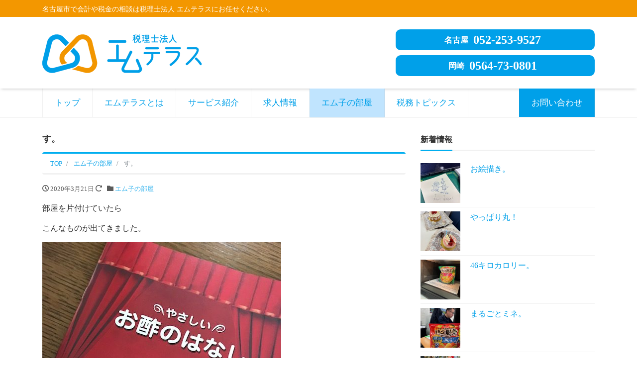

--- FILE ---
content_type: text/html; charset=UTF-8
request_url: http://m-terrace.tax/m-terrace/%E3%81%99%E3%80%82/
body_size: 41005
content:
<!DOCTYPE html>
<html lang="ja" prefix="og: http://ogp.me/ns#"><head>
<meta charset="utf-8">
<meta name="viewport" content="width=device-width, initial-scale=1">
<meta name="description" content="部屋を片付けていたら こんなものが出てきました。 そうえいば２年くらい前に ミツカンミュージアム 行ったっけ。 楽しかったな〜。 と、 思い出に浸りながらパラパラ見てみると お酢には、 私たちが元気で過ごすために役立つ力...">
<link rel="prev bookmark" href="http://m-terrace.tax/m-terrace/%e3%83%92%e3%83%bc%e3%83%ad%e3%83%bc%ef%bc%9f/" title="ヒーロー？">
<link rel="next bookmark" href="http://m-terrace.tax/m-terrace/%e3%83%8f%e3%83%9e%e3%81%a3%e3%81%a6%e3%81%be%e3%81%99%e3%80%82/" title="ハマってます。">
<meta name="author" content="税理士法人 エムテラス">
<link rel="start" href="http://m-terrace.tax" title="TOP">
<!-- OGP -->
<meta property="og:site_name" content="税理士法人 エムテラス">
<meta property="og:description" content="部屋を片付けていたら こんなものが出てきました。 そうえいば２年くらい前に ミツカンミュージアム 行ったっけ。 楽しかったな〜。 と、 思い出に浸りながらパラパラ見てみると お酢には、 私たちが元気で過ごすために役立つ力...">
<meta property="og:title" content="す。 | 税理士法人 エムテラス">
<meta property="og:url" content="http://m-terrace.tax/m-terrace/%e3%81%99%e3%80%82/">
<meta property="og:type" content="article">
<meta property="og:image" content="http://m-terrace.tax/wp/wp-content/uploads/2020/03/IMG_5431-e1584692267648.jpg">
<!-- twitter:card -->
<meta name="twitter:card" content="summary_large_image">
<title>す。 &#8211; 税理士法人 エムテラス</title>
<meta name='robots' content='max-image-preview:large' />
<link rel='dns-prefetch' href='//www.googletagmanager.com' />
<link rel="alternate" type="application/rss+xml" title="税理士法人 エムテラス &raquo; フィード" href="http://m-terrace.tax/feed/" />
<link rel="alternate" type="application/rss+xml" title="税理士法人 エムテラス &raquo; コメントフィード" href="http://m-terrace.tax/comments/feed/" />
<script>
window._wpemojiSettings = {"baseUrl":"https:\/\/s.w.org\/images\/core\/emoji\/14.0.0\/72x72\/","ext":".png","svgUrl":"https:\/\/s.w.org\/images\/core\/emoji\/14.0.0\/svg\/","svgExt":".svg","source":{"concatemoji":"http:\/\/m-terrace.tax\/wp\/wp-includes\/js\/wp-emoji-release.min.js?ver=6.2.8"}};
/*! This file is auto-generated */
!function(e,a,t){var n,r,o,i=a.createElement("canvas"),p=i.getContext&&i.getContext("2d");function s(e,t){p.clearRect(0,0,i.width,i.height),p.fillText(e,0,0);e=i.toDataURL();return p.clearRect(0,0,i.width,i.height),p.fillText(t,0,0),e===i.toDataURL()}function c(e){var t=a.createElement("script");t.src=e,t.defer=t.type="text/javascript",a.getElementsByTagName("head")[0].appendChild(t)}for(o=Array("flag","emoji"),t.supports={everything:!0,everythingExceptFlag:!0},r=0;r<o.length;r++)t.supports[o[r]]=function(e){if(p&&p.fillText)switch(p.textBaseline="top",p.font="600 32px Arial",e){case"flag":return s("\ud83c\udff3\ufe0f\u200d\u26a7\ufe0f","\ud83c\udff3\ufe0f\u200b\u26a7\ufe0f")?!1:!s("\ud83c\uddfa\ud83c\uddf3","\ud83c\uddfa\u200b\ud83c\uddf3")&&!s("\ud83c\udff4\udb40\udc67\udb40\udc62\udb40\udc65\udb40\udc6e\udb40\udc67\udb40\udc7f","\ud83c\udff4\u200b\udb40\udc67\u200b\udb40\udc62\u200b\udb40\udc65\u200b\udb40\udc6e\u200b\udb40\udc67\u200b\udb40\udc7f");case"emoji":return!s("\ud83e\udef1\ud83c\udffb\u200d\ud83e\udef2\ud83c\udfff","\ud83e\udef1\ud83c\udffb\u200b\ud83e\udef2\ud83c\udfff")}return!1}(o[r]),t.supports.everything=t.supports.everything&&t.supports[o[r]],"flag"!==o[r]&&(t.supports.everythingExceptFlag=t.supports.everythingExceptFlag&&t.supports[o[r]]);t.supports.everythingExceptFlag=t.supports.everythingExceptFlag&&!t.supports.flag,t.DOMReady=!1,t.readyCallback=function(){t.DOMReady=!0},t.supports.everything||(n=function(){t.readyCallback()},a.addEventListener?(a.addEventListener("DOMContentLoaded",n,!1),e.addEventListener("load",n,!1)):(e.attachEvent("onload",n),a.attachEvent("onreadystatechange",function(){"complete"===a.readyState&&t.readyCallback()})),(e=t.source||{}).concatemoji?c(e.concatemoji):e.wpemoji&&e.twemoji&&(c(e.twemoji),c(e.wpemoji)))}(window,document,window._wpemojiSettings);
</script>
<style>
img.wp-smiley,
img.emoji {
	display: inline !important;
	border: none !important;
	box-shadow: none !important;
	height: 1em !important;
	width: 1em !important;
	margin: 0 0.07em !important;
	vertical-align: -0.1em !important;
	background: none !important;
	padding: 0 !important;
}
</style>
	<link rel='stylesheet' id='wp-block-library-css' href='http://m-terrace.tax/wp/wp-includes/css/dist/block-library/style.min.css?ver=6.2.8' media='all' />
<link rel='stylesheet' id='classic-theme-styles-css' href='http://m-terrace.tax/wp/wp-includes/css/classic-themes.min.css?ver=6.2.8' media='all' />
<style id='global-styles-inline-css'>
body{--wp--preset--color--black: #000000;--wp--preset--color--cyan-bluish-gray: #abb8c3;--wp--preset--color--white: #ffffff;--wp--preset--color--pale-pink: #f78da7;--wp--preset--color--vivid-red: #cf2e2e;--wp--preset--color--luminous-vivid-orange: #ff6900;--wp--preset--color--luminous-vivid-amber: #fcb900;--wp--preset--color--light-green-cyan: #7bdcb5;--wp--preset--color--vivid-green-cyan: #00d084;--wp--preset--color--pale-cyan-blue: #8ed1fc;--wp--preset--color--vivid-cyan-blue: #0693e3;--wp--preset--color--vivid-purple: #9b51e0;--wp--preset--color--liquid-theme: #00a0e9;--wp--preset--color--liquid-blue: #32bdeb;--wp--preset--color--liquid-dark-blue: #00a5d4;--wp--preset--color--liquid-red: #eb6032;--wp--preset--color--liquid-orange: #ff6900;--wp--preset--color--liquid-pink: #f6adc6;--wp--preset--color--liquid-yellow: #fff100;--wp--preset--color--liquid-green: #3eb370;--wp--preset--color--liquid-purple: #745399;--wp--preset--color--liquid-white: #ffffff;--wp--preset--color--liquid-dark-gray: #333333;--wp--preset--gradient--vivid-cyan-blue-to-vivid-purple: linear-gradient(135deg,rgba(6,147,227,1) 0%,rgb(155,81,224) 100%);--wp--preset--gradient--light-green-cyan-to-vivid-green-cyan: linear-gradient(135deg,rgb(122,220,180) 0%,rgb(0,208,130) 100%);--wp--preset--gradient--luminous-vivid-amber-to-luminous-vivid-orange: linear-gradient(135deg,rgba(252,185,0,1) 0%,rgba(255,105,0,1) 100%);--wp--preset--gradient--luminous-vivid-orange-to-vivid-red: linear-gradient(135deg,rgba(255,105,0,1) 0%,rgb(207,46,46) 100%);--wp--preset--gradient--very-light-gray-to-cyan-bluish-gray: linear-gradient(135deg,rgb(238,238,238) 0%,rgb(169,184,195) 100%);--wp--preset--gradient--cool-to-warm-spectrum: linear-gradient(135deg,rgb(74,234,220) 0%,rgb(151,120,209) 20%,rgb(207,42,186) 40%,rgb(238,44,130) 60%,rgb(251,105,98) 80%,rgb(254,248,76) 100%);--wp--preset--gradient--blush-light-purple: linear-gradient(135deg,rgb(255,206,236) 0%,rgb(152,150,240) 100%);--wp--preset--gradient--blush-bordeaux: linear-gradient(135deg,rgb(254,205,165) 0%,rgb(254,45,45) 50%,rgb(107,0,62) 100%);--wp--preset--gradient--luminous-dusk: linear-gradient(135deg,rgb(255,203,112) 0%,rgb(199,81,192) 50%,rgb(65,88,208) 100%);--wp--preset--gradient--pale-ocean: linear-gradient(135deg,rgb(255,245,203) 0%,rgb(182,227,212) 50%,rgb(51,167,181) 100%);--wp--preset--gradient--electric-grass: linear-gradient(135deg,rgb(202,248,128) 0%,rgb(113,206,126) 100%);--wp--preset--gradient--midnight: linear-gradient(135deg,rgb(2,3,129) 0%,rgb(40,116,252) 100%);--wp--preset--duotone--dark-grayscale: url('#wp-duotone-dark-grayscale');--wp--preset--duotone--grayscale: url('#wp-duotone-grayscale');--wp--preset--duotone--purple-yellow: url('#wp-duotone-purple-yellow');--wp--preset--duotone--blue-red: url('#wp-duotone-blue-red');--wp--preset--duotone--midnight: url('#wp-duotone-midnight');--wp--preset--duotone--magenta-yellow: url('#wp-duotone-magenta-yellow');--wp--preset--duotone--purple-green: url('#wp-duotone-purple-green');--wp--preset--duotone--blue-orange: url('#wp-duotone-blue-orange');--wp--preset--font-size--small: 13px;--wp--preset--font-size--medium: 20px;--wp--preset--font-size--large: 36px;--wp--preset--font-size--x-large: 42px;--wp--preset--spacing--20: 0.44rem;--wp--preset--spacing--30: 0.67rem;--wp--preset--spacing--40: 1rem;--wp--preset--spacing--50: 1.5rem;--wp--preset--spacing--60: 2.25rem;--wp--preset--spacing--70: 3.38rem;--wp--preset--spacing--80: 5.06rem;--wp--preset--shadow--natural: 6px 6px 9px rgba(0, 0, 0, 0.2);--wp--preset--shadow--deep: 12px 12px 50px rgba(0, 0, 0, 0.4);--wp--preset--shadow--sharp: 6px 6px 0px rgba(0, 0, 0, 0.2);--wp--preset--shadow--outlined: 6px 6px 0px -3px rgba(255, 255, 255, 1), 6px 6px rgba(0, 0, 0, 1);--wp--preset--shadow--crisp: 6px 6px 0px rgba(0, 0, 0, 1);}:where(.is-layout-flex){gap: 0.5em;}body .is-layout-flow > .alignleft{float: left;margin-inline-start: 0;margin-inline-end: 2em;}body .is-layout-flow > .alignright{float: right;margin-inline-start: 2em;margin-inline-end: 0;}body .is-layout-flow > .aligncenter{margin-left: auto !important;margin-right: auto !important;}body .is-layout-constrained > .alignleft{float: left;margin-inline-start: 0;margin-inline-end: 2em;}body .is-layout-constrained > .alignright{float: right;margin-inline-start: 2em;margin-inline-end: 0;}body .is-layout-constrained > .aligncenter{margin-left: auto !important;margin-right: auto !important;}body .is-layout-constrained > :where(:not(.alignleft):not(.alignright):not(.alignfull)){max-width: var(--wp--style--global--content-size);margin-left: auto !important;margin-right: auto !important;}body .is-layout-constrained > .alignwide{max-width: var(--wp--style--global--wide-size);}body .is-layout-flex{display: flex;}body .is-layout-flex{flex-wrap: wrap;align-items: center;}body .is-layout-flex > *{margin: 0;}:where(.wp-block-columns.is-layout-flex){gap: 2em;}.has-black-color{color: var(--wp--preset--color--black) !important;}.has-cyan-bluish-gray-color{color: var(--wp--preset--color--cyan-bluish-gray) !important;}.has-white-color{color: var(--wp--preset--color--white) !important;}.has-pale-pink-color{color: var(--wp--preset--color--pale-pink) !important;}.has-vivid-red-color{color: var(--wp--preset--color--vivid-red) !important;}.has-luminous-vivid-orange-color{color: var(--wp--preset--color--luminous-vivid-orange) !important;}.has-luminous-vivid-amber-color{color: var(--wp--preset--color--luminous-vivid-amber) !important;}.has-light-green-cyan-color{color: var(--wp--preset--color--light-green-cyan) !important;}.has-vivid-green-cyan-color{color: var(--wp--preset--color--vivid-green-cyan) !important;}.has-pale-cyan-blue-color{color: var(--wp--preset--color--pale-cyan-blue) !important;}.has-vivid-cyan-blue-color{color: var(--wp--preset--color--vivid-cyan-blue) !important;}.has-vivid-purple-color{color: var(--wp--preset--color--vivid-purple) !important;}.has-black-background-color{background-color: var(--wp--preset--color--black) !important;}.has-cyan-bluish-gray-background-color{background-color: var(--wp--preset--color--cyan-bluish-gray) !important;}.has-white-background-color{background-color: var(--wp--preset--color--white) !important;}.has-pale-pink-background-color{background-color: var(--wp--preset--color--pale-pink) !important;}.has-vivid-red-background-color{background-color: var(--wp--preset--color--vivid-red) !important;}.has-luminous-vivid-orange-background-color{background-color: var(--wp--preset--color--luminous-vivid-orange) !important;}.has-luminous-vivid-amber-background-color{background-color: var(--wp--preset--color--luminous-vivid-amber) !important;}.has-light-green-cyan-background-color{background-color: var(--wp--preset--color--light-green-cyan) !important;}.has-vivid-green-cyan-background-color{background-color: var(--wp--preset--color--vivid-green-cyan) !important;}.has-pale-cyan-blue-background-color{background-color: var(--wp--preset--color--pale-cyan-blue) !important;}.has-vivid-cyan-blue-background-color{background-color: var(--wp--preset--color--vivid-cyan-blue) !important;}.has-vivid-purple-background-color{background-color: var(--wp--preset--color--vivid-purple) !important;}.has-black-border-color{border-color: var(--wp--preset--color--black) !important;}.has-cyan-bluish-gray-border-color{border-color: var(--wp--preset--color--cyan-bluish-gray) !important;}.has-white-border-color{border-color: var(--wp--preset--color--white) !important;}.has-pale-pink-border-color{border-color: var(--wp--preset--color--pale-pink) !important;}.has-vivid-red-border-color{border-color: var(--wp--preset--color--vivid-red) !important;}.has-luminous-vivid-orange-border-color{border-color: var(--wp--preset--color--luminous-vivid-orange) !important;}.has-luminous-vivid-amber-border-color{border-color: var(--wp--preset--color--luminous-vivid-amber) !important;}.has-light-green-cyan-border-color{border-color: var(--wp--preset--color--light-green-cyan) !important;}.has-vivid-green-cyan-border-color{border-color: var(--wp--preset--color--vivid-green-cyan) !important;}.has-pale-cyan-blue-border-color{border-color: var(--wp--preset--color--pale-cyan-blue) !important;}.has-vivid-cyan-blue-border-color{border-color: var(--wp--preset--color--vivid-cyan-blue) !important;}.has-vivid-purple-border-color{border-color: var(--wp--preset--color--vivid-purple) !important;}.has-vivid-cyan-blue-to-vivid-purple-gradient-background{background: var(--wp--preset--gradient--vivid-cyan-blue-to-vivid-purple) !important;}.has-light-green-cyan-to-vivid-green-cyan-gradient-background{background: var(--wp--preset--gradient--light-green-cyan-to-vivid-green-cyan) !important;}.has-luminous-vivid-amber-to-luminous-vivid-orange-gradient-background{background: var(--wp--preset--gradient--luminous-vivid-amber-to-luminous-vivid-orange) !important;}.has-luminous-vivid-orange-to-vivid-red-gradient-background{background: var(--wp--preset--gradient--luminous-vivid-orange-to-vivid-red) !important;}.has-very-light-gray-to-cyan-bluish-gray-gradient-background{background: var(--wp--preset--gradient--very-light-gray-to-cyan-bluish-gray) !important;}.has-cool-to-warm-spectrum-gradient-background{background: var(--wp--preset--gradient--cool-to-warm-spectrum) !important;}.has-blush-light-purple-gradient-background{background: var(--wp--preset--gradient--blush-light-purple) !important;}.has-blush-bordeaux-gradient-background{background: var(--wp--preset--gradient--blush-bordeaux) !important;}.has-luminous-dusk-gradient-background{background: var(--wp--preset--gradient--luminous-dusk) !important;}.has-pale-ocean-gradient-background{background: var(--wp--preset--gradient--pale-ocean) !important;}.has-electric-grass-gradient-background{background: var(--wp--preset--gradient--electric-grass) !important;}.has-midnight-gradient-background{background: var(--wp--preset--gradient--midnight) !important;}.has-small-font-size{font-size: var(--wp--preset--font-size--small) !important;}.has-medium-font-size{font-size: var(--wp--preset--font-size--medium) !important;}.has-large-font-size{font-size: var(--wp--preset--font-size--large) !important;}.has-x-large-font-size{font-size: var(--wp--preset--font-size--x-large) !important;}
.wp-block-navigation a:where(:not(.wp-element-button)){color: inherit;}
:where(.wp-block-columns.is-layout-flex){gap: 2em;}
.wp-block-pullquote{font-size: 1.5em;line-height: 1.6;}
</style>
<link rel='stylesheet' id='contact-form-7-css' href='http://m-terrace.tax/wp/wp-content/plugins/contact-form-7/includes/css/styles.css?ver=5.4.2' media='all' />
<link rel='stylesheet' id='parent-style-css' href='http://m-terrace.tax/wp/wp-content/themes/liquid-corporate/style.css?ver=6.2.8' media='all' />
<link rel='stylesheet' id='bootstrap-css' href='http://m-terrace.tax/wp/wp-content/themes/liquid-corporate/css/bootstrap.min.css?ver=6.2.8' media='all' />
<link rel='stylesheet' id='icomoon-css' href='http://m-terrace.tax/wp/wp-content/themes/liquid-corporate/css/icomoon.css?ver=6.2.8' media='all' />
<link rel='stylesheet' id='liquid-style-css' href='http://m-terrace.tax/wp/wp-content/themes/liquid-corporate-child/style.css?ver=6.2.8' media='all' />
<link rel='stylesheet' id='liquid-block-style-css' href='http://m-terrace.tax/wp/wp-content/themes/liquid-corporate/css/block.css?ver=6.2.8' media='all' />
<script src='http://m-terrace.tax/wp/wp-includes/js/jquery/jquery.min.js?ver=3.6.4' id='jquery-core-js'></script>
<script src='http://m-terrace.tax/wp/wp-includes/js/jquery/jquery-migrate.min.js?ver=3.4.0' id='jquery-migrate-js'></script>
<script src='http://m-terrace.tax/wp/wp-content/themes/liquid-corporate/js/bootstrap.min.js?ver=6.2.8' id='bootstrap-js'></script>

<!-- Site Kit によって追加された Google タグ（gtag.js）スニペット -->
<!-- Google アナリティクス スニペット (Site Kit が追加) -->
<script src='https://www.googletagmanager.com/gtag/js?id=GT-5DGPMXW6' id='google_gtagjs-js' async></script>
<script id='google_gtagjs-js-after'>
window.dataLayer = window.dataLayer || [];function gtag(){dataLayer.push(arguments);}
gtag("set","linker",{"domains":["m-terrace.tax"]});
gtag("js", new Date());
gtag("set", "developer_id.dZTNiMT", true);
gtag("config", "GT-5DGPMXW6");
 window._googlesitekit = window._googlesitekit || {}; window._googlesitekit.throttledEvents = []; window._googlesitekit.gtagEvent = (name, data) => { var key = JSON.stringify( { name, data } ); if ( !! window._googlesitekit.throttledEvents[ key ] ) { return; } window._googlesitekit.throttledEvents[ key ] = true; setTimeout( () => { delete window._googlesitekit.throttledEvents[ key ]; }, 5 ); gtag( "event", name, { ...data, event_source: "site-kit" } ); }; 
</script>
<link rel="https://api.w.org/" href="http://m-terrace.tax/wp-json/" /><link rel="alternate" type="application/json" href="http://m-terrace.tax/wp-json/wp/v2/posts/3276" /><link rel="EditURI" type="application/rsd+xml" title="RSD" href="http://m-terrace.tax/wp/xmlrpc.php?rsd" />
<link rel="wlwmanifest" type="application/wlwmanifest+xml" href="http://m-terrace.tax/wp/wp-includes/wlwmanifest.xml" />
<link rel="canonical" href="http://m-terrace.tax/m-terrace/%e3%81%99%e3%80%82/" />
<link rel='shortlink' href='http://m-terrace.tax/?p=3276' />
<link rel="alternate" type="application/json+oembed" href="http://m-terrace.tax/wp-json/oembed/1.0/embed?url=http%3A%2F%2Fm-terrace.tax%2Fm-terrace%2F%25e3%2581%2599%25e3%2580%2582%2F" />
<link rel="alternate" type="text/xml+oembed" href="http://m-terrace.tax/wp-json/oembed/1.0/embed?url=http%3A%2F%2Fm-terrace.tax%2Fm-terrace%2F%25e3%2581%2599%25e3%2580%2582%2F&#038;format=xml" />
<meta name="generator" content="Site Kit by Google 1.159.0" /><link rel="icon" href="http://m-terrace.tax/wp/wp-content/uploads/2018/09/favi-150x150.png" sizes="32x32" />
<link rel="icon" href="http://m-terrace.tax/wp/wp-content/uploads/2018/09/favi-300x300.png" sizes="192x192" />
<link rel="apple-touch-icon" href="http://m-terrace.tax/wp/wp-content/uploads/2018/09/favi-300x300.png" />
<meta name="msapplication-TileImage" content="http://m-terrace.tax/wp/wp-content/uploads/2018/09/favi-300x300.png" />

<!--[if lt IE 9]>
<meta http-equiv="X-UA-Compatible" content="IE=edge">
<script type="text/javascript" src="https://oss.maxcdn.com/html5shiv/3.7.2/html5shiv.min.js"></script>
<script type="text/javascript" src="https://oss.maxcdn.com/respond/1.4.2/respond.min.js"></script>
<![endif]-->
<!-- GA -->
<script>
  (function(i,s,o,g,r,a,m){i['GoogleAnalyticsObject']=r;i[r]=i[r]||function(){
  (i[r].q=i[r].q||[]).push(arguments)},i[r].l=1*new Date();a=s.createElement(o),
  m=s.getElementsByTagName(o)[0];a.async=1;a.src=g;m.parentNode.insertBefore(a,m)
  })(window,document,'script','//www.google-analytics.com/analytics.js','ga');

  ga('create', 'UA-128374755-1', 'auto');
  ga('send', 'pageview');

</script>

<!-- hreflang -->
<!-- CSS -->
<style type="text/css">
    /*  customize  */
            body, .post_time, .post_cat {
        color: #333333 !important;
    }
            .liquid_bg, .carousel-indicators .active, .icon_big, .navbar-nav > .nav-item:last-child:not(.sticky-none) a {
        background-color: #00a0e9 !important;
    }
    .liquid_bc, .post_body h1 span, .post_body h2 span, 
    .archive  .search .ttl_h1, .headline, .formbox a {
        border-color: #f39700 !important;
    }
    .liquid_color, .navbar .current-menu-item, .navbar .current-menu-parent, .navbar .current_page_item {
        color: #00a0e9 !important;
    }
            a, a:hover, a:active, a:visited,
    .post_body a, .post_body a:hover, .post_body a:active, .post_body a:visited,
    footer a, footer a:hover, footer a:active, footer a:visited {
        color: #00a0e9;
		text-decoration: none;
    }
                /*  custom head  */
        </style>
</head>

<body class="post-template-default single single-post postid-3276 single-format-standard category_2">

<!-- FB -->
<div id="fb-root"></div>
<script>(function(d, s, id) {
  var js, fjs = d.getElementsByTagName(s)[0];
  if (d.getElementById(id)) return;
  js = d.createElement(s); js.id = id;
  js.src = "//connect.facebook.net/ja_JP/sdk.js#xfbml=1&version=v2.4";
  fjs.parentNode.insertBefore(js, fjs);
}(document, 'script', 'facebook-jssdk'));</script>

<a id="top"></a>
 <div class="wrapper">
    <div class="headline">
    
    <div class="logo_text">
      <div class="container">
        <div class="row">
            <div class="col-md-3 order-md-last">
                         </div>
            <div class="col-md-9 order-md-first">
                                    <div class="subttl">名古屋市で会計や税金の相談は税理士法人 エムテラスにお任せください。</div>
                            </div>
        </div>
              </div>
    </div>
		<div class="container">
			<div class="headarea headwrap">
				<h1>
					<a href="http://m-terrace.tax" title="エムテラス">
						<img src="http://m-terrace.tax/wp/wp-content/uploads/2018/10/mterrace-logo320.png">
					</a>
				</h1>
				<div class="tel-btn">
					<a href="tel:052-253-9527" class="tel-btn-nagoya"><span>名古屋</span>052-253-9527</a>
					<a href="tel:0564-73-0801" class="tel-btn-okazaki"><span>岡崎</span>0564-73-0801</a>
				</div>
			</div>
		</div>
	 </div>
   
    <nav class="navbar navbar-light navbar-expand-md">
     <div class="container">
        <!-- Global Menu -->
                <ul id="menu-menu-1" class="nav navbar-nav"><li id="menu-item-55" class="menu-item menu-item-type-custom menu-item-object-custom menu-item-home menu-item-55 nav-item"><a href="http://m-terrace.tax/">トップ</a></li>
<li id="menu-item-56" class="menu-item menu-item-type-post_type menu-item-object-page menu-item-56 nav-item"><a href="http://m-terrace.tax/about/">エムテラスとは</a></li>
<li id="menu-item-57" class="menu-item menu-item-type-post_type menu-item-object-page menu-item-57 nav-item"><a href="http://m-terrace.tax/service/">サービス紹介</a></li>
<li id="menu-item-58" class="menu-item menu-item-type-post_type menu-item-object-page menu-item-58 nav-item"><a href="http://m-terrace.tax/recruit/">求人情報</a></li>
<li id="menu-item-61" class="menu-item menu-item-type-taxonomy menu-item-object-category current-post-ancestor current-menu-parent current-post-parent menu-item-61 nav-item"><a href="http://m-terrace.tax/category/m-terrace/">エム子の部屋</a></li>
<li id="menu-item-62" class="menu-item menu-item-type-taxonomy menu-item-object-category menu-item-62 nav-item"><a href="http://m-terrace.tax/category/column/">税務トピックス</a></li>
<li id="menu-item-59" class="menu-item menu-item-type-post_type menu-item-object-page menu-item-59 nav-item"><a href="http://m-terrace.tax/contact/">お問い合わせ</a></li>
</ul>          <button type="button" class="navbar-toggler collapsed">
            <span class="sr-only">Menu</span>
            <span class="icon-bar top-bar"></span>
            <span class="icon-bar middle-bar"></span>
            <span class="icon-bar bottom-bar"></span>
          </button>
             </div>
     <div class="container searchform_nav d-none d-md-none">
      <div class="searchform">
    <form action="http://m-terrace.tax/" method="get" class="search-form">
        <fieldset class="form-group">
            <label class="screen-reader-text">検索</label>
            <input type="text" name="s" value="" placeholder="検索" class="form-control search-text">
            <button type="submit" value="Search" class="btn btn-primary"><i class="icon icon-search"></i></button>
        </fieldset>
    </form>
</div>     </div>
    </nav>
  
    	 
	 
	 

<div class="detail post-3276 post type-post status-publish format-standard has-post-thumbnail hentry category-m-terrace tag-204">
    <div class="container">
        <div class="row">
            <div class="col-md-8 mainarea">

                                
                
                <h1 class="ttl_h1 entry-title" title="す。">
                    す。                </h1>

                <!-- pan -->
                                <nav aria-label="breadcrumb">
                    <ul class="breadcrumb" itemscope itemtype="http://schema.org/BreadcrumbList">
                        <li class="breadcrumb-item" itemprop="itemListElement" itemscope itemtype="http://schema.org/ListItem">
                            <a href="http://m-terrace.tax" itemprop="item"><span itemprop="name">TOP</span></a>
                            <meta itemprop="position" content="1">
                        </li>
                                                                                                                        <li class="breadcrumb-item" itemprop="itemListElement" itemscope itemtype="http://schema.org/ListItem">
                            <a href="http://m-terrace.tax/category/m-terrace/" itemprop="item"><span itemprop="name">エム子の部屋</span></a>
                            <meta itemprop="position" content="2">
                        </li>
                                                                                                <li class="breadcrumb-item active" itemprop="itemListElement" itemscope itemtype="http://schema.org/ListItem" aria-current="page">
                            <a href="http://m-terrace.tax/m-terrace/%e3%81%99%e3%80%82/" itemprop="item" aria-disabled="true"><span itemprop="name">す。</span></a>
                            <meta itemprop="position" content="3">
                        </li>
                    </ul>
                </nav>

                <div class="detail_text">

                    
                    <div class="post_meta">
                        <span class="post_time">
                                                        <i class="icon icon-clock" title=" 2020/03/21 17:18"></i> <time class="date published">2020年3月21日</time> <i class="icon icon-spinner11" title=" 2020/03/20 17:29"></i> <time class="date updated d-none">2020年3月20日</time>
                                                    </span>
                                                <span class="post_cat"><i class="icon icon-folder"></i>
                            <a href="http://m-terrace.tax/category/m-terrace/" rel="category tag">エム子の部屋</a>                        </span>
                                            </div>

                    
                    
                    <!-- content -->
                    <div class="post_body">
                        
<p>部屋を片付けていたら</p>



<p>こんなものが出てきました。</p>



<figure class="wp-block-image size-large"><img decoding="async" width="480" height="640" src="http://m-terrace.tax/wp/wp-content/uploads/2020/03/IMG_5431-e1584692267648.jpg" alt="" class="wp-image-3275" srcset="http://m-terrace.tax/wp/wp-content/uploads/2020/03/IMG_5431-e1584692267648.jpg 480w, http://m-terrace.tax/wp/wp-content/uploads/2020/03/IMG_5431-e1584692267648-225x300.jpg 225w" sizes="(max-width: 480px) 100vw, 480px" /></figure>



<p>そうえいば２年くらい前に</p>



<p>ミツカンミュージアム</p>



<p>行ったっけ。</p>



<p>楽しかったな〜。</p>



<p>と、</p>



<p>思い出に浸りながらパラパラ見てみると</p>



<p>お酢には、</p>



<p>私たちが元気で過ごすために役立つ力が</p>



<p>たくさんあるんです。</p>



<p>１、肥満気味の方の内臓脂肪の減少</p>



<p>２、高めの血圧の低下</p>



<p>３、高めの中性脂肪の低下</p>



<p>４、食後の血糖値の上昇をゆるやかにする</p>



<p>５、カルシウム吸収の増進</p>



<p>６、疲労回復のお手伝い</p>



<p>へぇ〜！な情報が満載。</p>



<p>昔むかし、</p>



<p>医学の父とされるヒポクラテスも</p>



<p>お酢の力に着目して</p>



<p>様々な病気の治療に用いたり</p>



<p>病み上がりの患者に飲ませたり</p>



<p>してたとか。</p>



<p>へぇ〜。</p>



<p>となったところで</p>



<p>みなさま</p>



<p>体調を崩しがちなこの季節</p>



<p>努めてお酢を摂りましょう。</p>



<p>一番摂取した方がいい</p>



<p>峯澤先生は</p>



<p>苦手みたいですけどね笑</p>



<p></p>
                    </div>
                    
                    
                    <ul class="list-inline tag"><li class="list-inline-item"><a href="http://m-terrace.tax/tag/%e3%83%9f%e3%83%84%e3%82%ab%e3%83%b3%e3%83%9f%e3%83%a5%e3%83%bc%e3%82%b8%e3%82%a2%e3%83%a0%e3%80%81%e3%81%8a%e9%85%a2%e3%81%ae%e5%8a%9b/" rel="tag">ミツカンミュージアム、お酢の力</a></li></ul>                    
                    <!-- form -->
                    
                </div>
                                <div class="detail_comments">
                    
<div id="comments" class="comments-area">

	
	
	
</div><!-- .comments-area -->
                </div>
                
                <nav>
                    <ul class="pagination justify-content-between">
                        <li><a href="http://m-terrace.tax/m-terrace/%e3%83%92%e3%83%bc%e3%83%ad%e3%83%bc%ef%bc%9f/" class="badge-pill" title="ヒーロー？">&laquo; Prev</a></li><li><a href="http://m-terrace.tax/m-terrace/%e3%83%8f%e3%83%9e%e3%81%a3%e3%81%a6%e3%81%be%e3%81%99%e3%80%82/" class="badge-pill" title="ハマってます。">Next &raquo;</a></li>                    </ul>
                </nav>

                                <!-- No articles -->
                
            </div><!-- /col -->
            
<div class="col-md-4 sidebar">
                            <div class="row widgets">
                            <div id="liquid_newpost-3" class="col-12"><div class="widget widget_liquid_newpost">
            <div class="ttl">新着情報</div>            <ul class="newpost">
                            <li>
                    <a href="http://m-terrace.tax/m-terrace/%e3%81%8a%e7%b5%b5%e6%8f%8f%e3%81%8d%e3%80%82/" title="お絵描き。">
                    <span class="post_thumb"><span><img width="150" height="150" src="http://m-terrace.tax/wp/wp-content/uploads/2026/01/IMG_1559-e1768987524694-150x150.jpg" class="attachment-thumbnail size-thumbnail wp-post-image" alt="" decoding="async" loading="lazy" /></span></span>
                    <span class="post_ttl">お絵描き。</span></a>
                </li>
                            <li>
                    <a href="http://m-terrace.tax/m-terrace/%e3%82%84%e3%81%a3%e3%81%b1%e3%82%8a%e4%b8%b8%ef%bc%81/" title="やっぱり丸！">
                    <span class="post_thumb"><span><img width="150" height="150" src="http://m-terrace.tax/wp/wp-content/uploads/2026/01/IMG_1550-e1768899841823-150x150.jpg" class="attachment-thumbnail size-thumbnail wp-post-image" alt="" decoding="async" loading="lazy" /></span></span>
                    <span class="post_ttl">やっぱり丸！</span></a>
                </li>
                            <li>
                    <a href="http://m-terrace.tax/m-terrace/46%e3%82%ad%e3%83%ad%e3%82%ab%e3%83%ad%e3%83%aa%e3%83%bc%e3%80%82/" title="46キロカロリー。">
                    <span class="post_thumb"><span><img width="150" height="150" src="http://m-terrace.tax/wp/wp-content/uploads/2026/01/IMG_1535-e1768811770892-150x150.jpg" class="attachment-thumbnail size-thumbnail wp-post-image" alt="" decoding="async" loading="lazy" /></span></span>
                    <span class="post_ttl">46キロカロリー。</span></a>
                </li>
                            <li>
                    <a href="http://m-terrace.tax/m-terrace/%e3%81%be%e3%82%8b%e3%81%94%e3%81%a8%e3%83%9f%e3%83%8d%e3%80%82/" title="まるごとミネ。">
                    <span class="post_thumb"><span><img width="150" height="150" src="http://m-terrace.tax/wp/wp-content/uploads/2026/01/IMG_1530-e1768718944912-150x150.jpg" class="attachment-thumbnail size-thumbnail wp-post-image" alt="" decoding="async" loading="lazy" /></span></span>
                    <span class="post_ttl">まるごとミネ。</span></a>
                </li>
                            <li>
                    <a href="http://m-terrace.tax/m-terrace/%e6%98%a5%e3%80%82-2/" title="春。">
                    <span class="post_thumb"><span><img width="150" height="150" src="http://m-terrace.tax/wp/wp-content/uploads/2026/01/IMG_1495-1-150x150.jpg" class="attachment-thumbnail size-thumbnail wp-post-image" alt="" decoding="async" loading="lazy" /></span></span>
                    <span class="post_ttl">春。</span></a>
                </li>
                        </ul>
            </div></div>                          </div>
                         </div>


        </div><!-- /row -->
    </div><!-- /container -->
</div><!-- /detail -->

<div class="pagetop">
    <a href="#top"><i class="icon icon-arrow-up2"></i></a>
</div>


<div class="container">
	
	<section id="foot_info">
		<h3>ご質問・ご相談はお気軽にお問合せください</h3>
		<h4>初回相談無料！</h4>
		<ul>
			<li>
				<h5>名古屋</h5>
				<a href="tel:052-253-9527"><span>TEL</span>052-253-9527</a>
				<h5 class="foot_info_okazaki">岡崎</h5>
				<a href="tel:0564-73-0801"><span>TEL</span>0564-73-0801</a>
			</li>
			<li>
				<a href="http://m-terrace.tax/contact/">
					<figure><img src="http://m-terrace.tax/wp/wp-content/uploads/2021/09/foot_info.png" alt="お気軽にお問合せください"></figure>
					<p>メールでのお問合せはこちらから</p>
				</a>
			</li>
		</ul>
	</section>
	

	<div class="bnr flex mgb60">
		<a href="http://m-terrace.tax/category/m-terrace/"><p><img src="http://m-terrace.tax/wp/wp-content/uploads/2018/10/mterrace-foot-06.png" alt="エム子の部屋"></p></a>
		<a href="http://m-terrace.tax/category/column/"><p><img src="http://m-terrace.tax/wp/wp-content/uploads/2018/10/mterrace-foot-07.png" alt="税務トピックス"></p></a>
	</div>
	
	
	
</div>



<footer>
        <div class="container">
                    <div class="row widgets">
            <div id="custom_html-5" class="widget_text col-sm-4"><div class="widget_text widget widget_custom_html"><div class="ttl">サイトマップ</div><div class="textwidget custom-html-widget"><ul>
	<li><a href="http://m-terrace.tax/">トップ</a></li>
	<li><a href="http://m-terrace.tax/about/">エムテラスとは</a></li>
	<li><a href="http://m-terrace.tax/service/">サービス紹介</a></li>
	<li><a href="http://m-terrace.tax/recruit/">求人情報</a></li>
	<li><a href="http://m-terrace.tax/category/m-terrace/">エム子の部屋</a></li>
	<li><a href="http://m-terrace.tax/category/column/">税務トピックス</a></li>
	<li><a href="http://m-terrace.tax/contact/">お問合せ</a></li>
	<li><a href="http://m-terrace.tax/privacy-policy/">プライバシーポリシー</a></li>
</ul></div></div></div>            <div id="liquid_newpost-2" class="col-sm-4"><div class="widget widget_liquid_newpost">
            <div class="ttl">新着情報</div>            <ul class="newpost">
                            <li>
                    <a href="http://m-terrace.tax/m-terrace/%e3%81%8a%e7%b5%b5%e6%8f%8f%e3%81%8d%e3%80%82/" title="お絵描き。">
                    <span class="post_thumb"><span><img width="150" height="150" src="http://m-terrace.tax/wp/wp-content/uploads/2026/01/IMG_1559-e1768987524694-150x150.jpg" class="attachment-thumbnail size-thumbnail wp-post-image" alt="" decoding="async" loading="lazy" /></span></span>
                    <span class="post_ttl">お絵描き。</span></a>
                </li>
                            <li>
                    <a href="http://m-terrace.tax/m-terrace/%e3%82%84%e3%81%a3%e3%81%b1%e3%82%8a%e4%b8%b8%ef%bc%81/" title="やっぱり丸！">
                    <span class="post_thumb"><span><img width="150" height="150" src="http://m-terrace.tax/wp/wp-content/uploads/2026/01/IMG_1550-e1768899841823-150x150.jpg" class="attachment-thumbnail size-thumbnail wp-post-image" alt="" decoding="async" loading="lazy" /></span></span>
                    <span class="post_ttl">やっぱり丸！</span></a>
                </li>
                            <li>
                    <a href="http://m-terrace.tax/m-terrace/46%e3%82%ad%e3%83%ad%e3%82%ab%e3%83%ad%e3%83%aa%e3%83%bc%e3%80%82/" title="46キロカロリー。">
                    <span class="post_thumb"><span><img width="150" height="150" src="http://m-terrace.tax/wp/wp-content/uploads/2026/01/IMG_1535-e1768811770892-150x150.jpg" class="attachment-thumbnail size-thumbnail wp-post-image" alt="" decoding="async" loading="lazy" /></span></span>
                    <span class="post_ttl">46キロカロリー。</span></a>
                </li>
                        </ul>
            </div></div>            <div id="custom_html-6" class="widget_text col-sm-4"><div class="widget_text widget widget_custom_html"><div class="ttl">会社案内</div><div class="textwidget custom-html-widget"><div class="f-btm-right">
<figure><img src="http://m-terrace.tax/wp/wp-content/uploads/2018/09/mterrace-foot-03.png"></figure>
 <h3>＜名古屋＞</h3>
	<adress>〒460-0022 名古屋市中区金山2丁目1番22号プロシード金山2 二階</adress>
 <a href="tel:052-253-9527">TEL:052-253-9527</a><span>/ FAX:052-253-9528</span>
 <h3>＜岡崎＞</h3>
	<adress>〒444-0043 岡崎市唐沢町1丁目18番一階</adress>
 <a href="tel:0564-73-0801">TEL:0564-73-0801</a><span>/ FAX:0564-73-0802</span> 
</div></div></div></div>          </div>
                  </div>
        

        
        <div class="copy">
        (C) 2026 
        <a href="http://m-terrace.tax">税理士法人 エムテラス</a>. All rights reserved.
        </div>

    </footer>
      
</div><!--/site-wrapper-->

<script src='http://m-terrace.tax/wp/wp-includes/js/dist/vendor/wp-polyfill-inert.min.js?ver=3.1.2' id='wp-polyfill-inert-js'></script>
<script src='http://m-terrace.tax/wp/wp-includes/js/dist/vendor/regenerator-runtime.min.js?ver=0.13.11' id='regenerator-runtime-js'></script>
<script src='http://m-terrace.tax/wp/wp-includes/js/dist/vendor/wp-polyfill.min.js?ver=3.15.0' id='wp-polyfill-js'></script>
<script id='contact-form-7-js-extra'>
var wpcf7 = {"api":{"root":"http:\/\/m-terrace.tax\/wp-json\/","namespace":"contact-form-7\/v1"}};
</script>
<script src='http://m-terrace.tax/wp/wp-content/plugins/contact-form-7/includes/js/index.js?ver=5.4.2' id='contact-form-7-js'></script>
<script src='http://m-terrace.tax/wp/wp-content/themes/liquid-corporate/js/common.min.js?ver=6.2.8' id='liquid-script-js'></script>
<script src='http://m-terrace.tax/wp/wp-includes/js/comment-reply.min.js?ver=6.2.8' id='comment-reply-js'></script>
<script src='http://m-terrace.tax/wp/wp-content/plugins/google-site-kit/dist/assets/js/googlesitekit-events-provider-contact-form-7-84e9a1056bc4922b7cbd.js' id='googlesitekit-events-provider-contact-form-7-js' defer></script>

<!-- JS -->

</body>
</html>